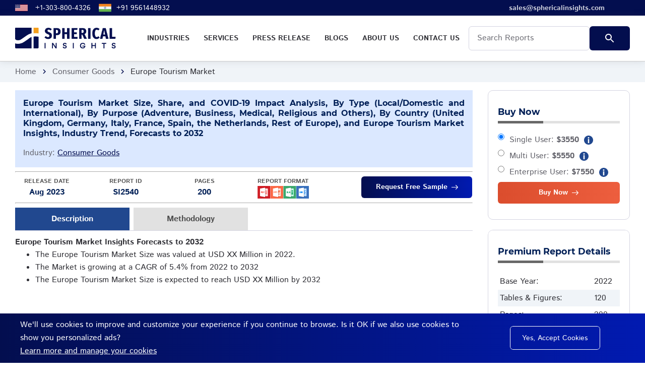

--- FILE ---
content_type: text/html; charset=UTF-8
request_url: https://www.sphericalinsights.com/reports/europe-tourism-market
body_size: 15579
content:
<!DOCTYPE html>
<html lang='en'>
<head>
    <!-- Google Tag Manager -->

<script>(function(w,d,s,l,i){w[l]=w[l]||[];w[l].push({'gtm.start':

new Date().getTime(),event:'gtm.js'});var f=d.getElementsByTagName(s)[0],

j=d.createElement(s),dl=l!='dataLayer'?'&l='+l:'';j.async=true;j.src=

'https://www.googletagmanager.com/gtm.js?id='+i+dl;f.parentNode.insertBefore(j,f);

})(window,document,'script','dataLayer','GTM-PND8WVGQ');</script>
<!-- End Google Tag Manager -->
<script>

    (function(h,o,t,j,a,r){

        h.hj=h.hj||function(){(h.hj.q=h.hj.q||[]).push(arguments)};

        h._hjSettings={hjid:4973894,hjsv:6};

        a=o.getElementsByTagName('head')[0];

        r=o.createElement('script');r.async=1;

        r.src=t+h._hjSettings.hjid+j+h._hjSettings.hjsv;

        a.appendChild(r);

    })(window,document,'https://static.hotjar.com/c/hotjar-','.js?sv=');

</script>
    <meta charset="utf-8">
    <title>Europe Tourism Market Size, Share, Report Forecast- 2032</title>
    <meta name="description" content="The Europe Tourism Market Size was valued at USD XX million in 2022. The Europe Tourism Market is projected to exceed USD XX Million by 2032, growing at a CAGR of 5.4% from 2022 to 2032.     ">
    <meta name="keywords" content="Europe Tourism Market Size, Forecast, Demand, Share, Analysis, Price, Research report, etc.">
    <meta http-equiv="X-UA-Compatible" content="IE=edge">
    <meta name="viewport" content="width=device-width, initial-scale=1, maximum-scale=2">
    <link rel="icon" href="https://www.sphericalinsights.com/assets/img/sphericalinsights-favicon.png" type="image/x-icon">
    <link rel="stylesheet" href="https://www.sphericalinsights.com/assets/css/libs.css">
    <link rel="stylesheet" href="https://www.sphericalinsights.com/assets/css/style.css">
    <link rel="preload"
        href="https://www.sphericalinsights.com/assets/fonts/istok-web-v15-latin/istok-web-v15-latin-regular.woff2" as="font"
        type="font/woff2" crossorigin>
    <link rel="preload" href="https://www.sphericalinsights.com/assets/fonts/istok-web-v15-latin/istok-web-v15-latin-700.woff2"
        as="font" type="font/woff2" crossorigin>
    <link rel="preload" href="https://www.sphericalinsights.com/assets/fonts/montserrat-v15-latin/montserrat-v15-latin-700.woff2"
        as="font" type="font/woff2" crossorigin>
    <link rel="preload" href="https://www.sphericalinsights.com/assets/fonts/montserrat-v15-latin/montserrat-v15-latin-600.woff2"
        as="font" type="font/woff2" crossorigin>
    <link rel="preload" href="https://www.sphericalinsights.com/assets/fonts/material-icons/material-icons.woff2" as="font"
        type="font/woff2" crossorigin>
    <link rel="preload" href="https://www.sphericalinsights.com/assets/fonts/material-icons/material-icons-outlined.woff2"
        as="font" type="font/woff2" crossorigin>

        <meta name="robots" content="index, follow">
    <link rel="canonical" href="https://www.sphericalinsights.com/reports/europe-tourism-market">
    <meta property="og:title" content="Europe Tourism Market Size, Share, Report Forecast- 2032" />
    <meta property="og:description" content="The Europe Tourism Market Size was valued at USD XX million in 2022. The Europe Tourism Market is projected to exceed USD XX Million by 2032, growing at a CAGR of 5.4% from 2022 to 2032.     " />
    <meta property="og:site_name" content="Spherical Insights" />
    <meta property="og:locale" content="en_us" />
    <meta property="og:type" content="article" />
    <meta property="og:url" content="https://www.sphericalinsights.com/reports/europe-tourism-market" />
    <meta property="og:image" content="https://www.sphericalinsights.com/assets/img/sphericalinsights-logo.png" />
    <meta name="twitter:card" content="summary" />
    <meta name="twitter:url" content="https://www.sphericalinsights.com/reports/europe-tourism-market" />
    <meta name="twitter:title" content="Europe Tourism Market Size, Share, Report Forecast- 2032" />
    <meta name="twitter:description" content="The Europe Tourism Market Size was valued at USD XX million in 2022. The Europe Tourism Market is projected to exceed USD XX Million by 2032, growing at a CAGR of 5.4% from 2022 to 2032.     " />
    <meta name="twitter:image" content="https://www.sphericalinsights.com/assets/img/sphericalinsights-logo.png" />
    <meta name="twitter:site" content="@" />
            <!-- Global site tag (gtag.js) - Google Analytics -->
    <script async src="https://www.googletagmanager.com/gtag/js?id=UA-237442195-1"></script>
    <script>
    window.dataLayer = window.dataLayer || [];

    function gtag() {
        dataLayer.push(arguments);
    }
    gtag('js', new Date());

    gtag('config', 'UA-237442195-1');
    </script>
        <style>
    .header-fixed {
        background-color: #fff
    }

    .main-mnu .submenu {
        padding: 10px 20px;
        position: absolute;
        left: 0;
        top: 150%;
        width: 800px;
        text-align: left;
        background-color: #f0f4f8;
        z-index: 9999;
        opacity: 0;
        visibility: hidden;
        -webkit-transition: .3s ease-in-out;
        -moz-transition: .3s ease-in-out;
        -ms-transition: .3s ease-in-out;
        -o-transition: .3s ease-in-out;
        transition: .3s ease-in-out
    }

    .main-mnu .submenu li:first-child {
        border-top: none
    }

    .main-mnu .submenu>li {
        border-top: 1px solid #333
    }

    .main-mnu .submenu li>a {
        display: block;
        color: #093587;
        box-shadow: var(--el-box-shadow) text-decoration: none;
        padding: 0 0 0 20px;
        line-height: 45px;
        -webkit-transition: .3s ease-in-out;
        -moz-transition: .3s ease-in-out;
        -ms-transition: .3s ease-in-out;
        -o-transition: .3s ease-in-out;
        transition: .3s ease-in-out
    }

    .main-mnu ul li:hover>.submenu {
        top: 100%;
        opacity: 1;
        visibility: visible
    }

    .tabs-nav a.active,
    .tabs-nav a:hover {
        background: #21488f;
        color: #fff
    }

    .tabs-nav a::after {
        background-color: #21488f
    }

    .main-mnu .submenu li a {
        text-transform: none
    }

    .main-mnu .submenu li {
        border-bottom: 1px solid #ababab
    }

    .header-fixed .main-mnu-list>li {
        line-height: 48px
    }

    .desc-body p {
        margin-bottom: 0
    }

    .desc-body a {
        word-wrap: break-word;
    }


    .tabs-nav a {
        background: #e1e1e1;
        padding: 10px;
        color: #4d4d4d;
        text-align: center;
        margin-right: .5rem;
        font-weight: 700;
        text-decoration: none;
    }

    .tabs-nav a:last-child {
        margin-right: 0;
    }

    .btn-buy {
        background: #ed5e3e;
        background: linear-gradient(to right, #db4d2d 0, #ed5e3e 100%)
    }

    .btn-cust {
        background: #255c28;
        background: linear-gradient(to right, #565658 0, #989399 100%)
    }

    .btn-buy:hover {
        background: #000
    }

    .news-post-title {
        text-align: justify;
        font-size: 1rem;
        color: #001f56
    }

    .news-post-header {
        padding: 1rem;
        background-color: #dbe8ff;
        margin: 0
    }

    .sidebar h3 {
        margin-bottom: 20px;
        padding-bottom: 7px;
        position: relative;
        border-bottom: 5px solid #e1e1e1;
        font-size: 1.1rem;
        color: #001f56
    }

    .sidebar h3:before {
        position: absolute;
        background: #686868;
        height: 5px;
        content: '';
        width: 90px;
        bottom: -5px;
        left: 0
    }

    .tabs-item {
        padding-top: 10px
    }

    .bread-crumbs {
        padding: .5rem 0
    }

    .main-inner {
        overflow: unset
    }

    .main-mnu-list>li a:hover {
        background: #f49f1c
    }

    @media only screen and (min-width:768px) {
        .tabs-nav a {
            width: 25%
        }
    }

    @media only screen and (max-width:767px) {
        .col-6 {
            flex: 0 0 100%;
            max-width: 100%;
        }

        .tabs-nav a {
            width: 100%;
            margin-right: 0
        }

        .col-1,
        .col-2,
        .col-3,
        .col-4,
        .col-5,
        .col-6,
        .col-7,
        .col-8,
        .col-9,
        .col-10,
        .col-11,
        .col-12,
        .col,
        .col-auto,
        .col-sm-1,
        .col-sm-2,
        .col-sm-3,
        .col-sm-4,
        .col-sm-5,
        .col-sm-6,
        .col-sm-7,
        .col-sm-8,
        .col-sm-9,
        .col-sm-10,
        .col-sm-11,
        .col-sm-12,
        .col-sm,
        .col-sm-auto,
        .col-md-1,
        .col-md-2,
        .col-md-3,
        .col-md-4,
        .col-md-5,
        .col-md-6,
        .col-md-7,
        .col-md-8,
        .col-md-9,
        .col-md-10,
        .col-md-11,
        .col-md-12,
        .col-md,
        .col-md-auto,
        .col-lg-1,
        .col-lg-2,
        .col-lg-3,
        .col-lg-4,
        .col-lg-5,
        .col-lg-6,
        .col-lg-7,
        .col-lg-8,
        .col-lg-9,
        .col-lg-10,
        .col-lg-11,
        .col-lg-12,
        .col-lg,
        .col-lg-auto,
        .col-xl-1,
        .col-xl-2,
        .col-xl-3,
        .col-xl-4,
        .col-xl-5,
        .col-xl-6,
        .col-xl-7,
        .col-xl-8,
        .col-xl-9,
        .col-xl-10,
        .col-xl-11,
        .col-xl-12,
        .col-xl,
        .col-xl-auto {
            padding: 0
        }

        nav.header-fixed .justify-content-between {
            justify-content: left !important
        }

        nav.header-fixed .logo {
            margin-left: 0px
        }

        .col-lgg-2 {
            max-width: 100% !important;
        }

        .cust-col2-rd .col-lg-2 {
            max-width: 50%;
        }

        .cust-col2-rd .btn {
            float: none !important;
            margin: 0 auto;
            margin-top: 20px;
            margin-bottom: 10px;
        }

        .cust-col2-rd {
            text-align: center
        }

        .desc-body img {
            width: 100% !important;
            height: auto !important
        }

        .desc-body .table-responsive-outer table {
            width: 100% !important
        }

        .pricing-item-badge {
            display: none
        }

        .left-price-head {
            margin-left: 0 !important
        }

        .intro-item::after {
            background-color: transparent;
        }
    }

    .lead-form .form-field.focus .form-field-label {
        opacity: 100;
        visibility: visible;
        transform: none;
    }

    .table-responsive table {
        width: 100%
    }
    </style>
</head>

<body>
    <!-- Google Tag Manager (noscript) -->

<noscript><iframe src="https://www.googletagmanager.com/ns.html?id=GTM-PND8WVGQ"

height="0" width="0" style="display:none;visibility:hidden"></iframe></noscript>

<!-- End Google Tag Manager (noscript) -->
    <main class="main">
        <div class="main-inner">
            <!-- Begin mobile main menu -->
            <nav class="mmm">
                <div class="mmm-content">
                    <ul class="mmm-list">
                        <li><a href="https://www.sphericalinsights.com/reports">Industries</a></li>
                        <li><a href="https://www.sphericalinsights.com/services">Services</a></li>
                        <li><a href="https://www.sphericalinsights.com/press">Press Release</a></li>
                        <li><a href="https://www.sphericalinsights.com/blogs">Blogs</a></li>
                        <li><a href="https://www.sphericalinsights.com/about-us">About us</a></li>
                        <li><a href="https://www.sphericalinsights.com/contact-us">Contact Us</a></li>
                    </ul>
                </div>
            </nav>
            <!-- End mobile main menu -->
            <!-- Begin header -->
            <header class="header">
                <nav class="header-top" style="background: linear-gradient(to right, #030e4f 0%, #030e4f 100%);
    padding: 3px 0;    font-size: 14px;">
                    <div class="container">
                        <div class="row align-items-center justify-content-between">
                            <div class="col-auto">
                                <!-- Begin header top info -->
                                <ul class="header-top-info">
                                    <li>
                                        <a target="_blank" href="tel:+13038004326" class="formingHrefTel">
                                            <svg xmlns="http://www.w3.org/2000/svg"
                                                xmlns:xlink="http://www.w3.org/1999/xlink" width="25" height="17"
                                                viewBox="0 0 7410 3900" style="margin-right:15px">
                                                <rect width="7410" height="3900" fill="#b22234" />
                                                <path d="M0,450H7410m0,600H0m0,600H7410m0,600H0m0,600H7410m0,600H0"
                                                    stroke="#fff" stroke-width="300" />
                                                <rect width="2964" height="2100" fill="#3c3b6e" />
                                                <g fill="#fff">
                                                    <g id="s18">
                                                        <g id="s9">
                                                            <g id="s5">
                                                                <g id="s4">
                                                                    <path id="s"
                                                                        d="M247,90 317.534230,307.082039 132.873218,172.917961H361.126782L176.465770,307.082039z" />
                                                                    <use xlink:href="#s" y="420" />
                                                                    <use xlink:href="#s" y="840" />
                                                                    <use xlink:href="#s" y="1260" />
                                                                </g>
                                                                <use xlink:href="#s" y="1680" />
                                                            </g>
                                                            <use xlink:href="#s4" x="247" y="210" />
                                                        </g>
                                                        <use xlink:href="#s9" x="494" />
                                                    </g>
                                                    <use xlink:href="#s18" x="988" />
                                                    <use xlink:href="#s9" x="1976" />
                                                    <use xlink:href="#s5" x="2470" />
                                                </g>
                                            </svg>
                                            <a target="_blank" href="tel:+13038004326"
                                                class="formingHrefTel">+1-303-800-4326</a>
                                        </a>
                                    </li>
                                    <!--<li>
                            <a target="_blank" href="tel:18887771234" class="formingHrefTel">
								<svg xmlns="http://www.w3.org/2000/svg" id="flag-icons-ae" viewBox="0 0 640 480" width="25" height="17">
									<path fill="#00732f" d="M0 0h640v160H0z"/>
									<path fill="#fff" d="M0 160h640v160H0z"/>
									<path d="M0 320h640v160H0z"/>
									<path fill="red" d="M0 0h220v480H0z"/>
								</svg>
                                <a target="_blank" href="tel:+19379470908" class="formingHrefTel">+1-937-947-0908</a>
                            </a>
                        </li>-->
                                    <li>
                                        <a target="_blank" href="tel:+919561448932" class="formingHrefTel">

                                            <svg xmlns="http://www.w3.org/2000/svg" data-name="Layer 1"
                                                viewBox="0 0 130 130" width="25" height="25"
                                                style="margin-right: 10px;">
                                                <rect width="128" height="35.15" x="1" y="47.42" fill="#f0f5f9" />
                                                <rect width="128" height="27.09" x="1" y="24.36" fill="#f28623" />
                                                <rect width="128" height="27.09" x="1" y="78.55" fill="#65b54e" />
                                                <circle cx="65" cy="65" r="10.38" fill="#00247d"
                                                    transform="rotate(-13.28 65 65.03)" />
                                                <path fill="#f0f5f9"
                                                    d="M69.11,73.37l.35-.85a.85.85,0,0,1,.78-.52h.92a.84.84,0,0,0,.84-.84v-.92a.85.85,0,0,1,.52-.78l.85-.35a.85.85,0,0,0,.46-1.1l-.36-.85a.84.84,0,0,1,.19-.91l.65-.65a.84.84,0,0,0,0-1.19l-.65-.65a.85.85,0,0,1-.18-.92l.35-.85a.84.84,0,0,0-.46-1.1l-.85-.35a.85.85,0,0,1-.52-.78v-.92a.84.84,0,0,0-.84-.84h-.92a.85.85,0,0,1-.78-.52l-.35-.85a.85.85,0,0,0-1.1-.46l-.85.36a.84.84,0,0,1-.91-.19l-.65-.65a.84.84,0,0,0-1.19,0l-.65.65a.85.85,0,0,1-.92.18L62,56.17a.84.84,0,0,0-1.1.46l-.35.85a.85.85,0,0,1-.78.52h-.92a.84.84,0,0,0-.84.84v.92a.85.85,0,0,1-.52.78l-.85.35a.85.85,0,0,0-.46,1.1l.36.85a.84.84,0,0,1-.19.91l-.65.65a.84.84,0,0,0,0,1.19l.65.65a.85.85,0,0,1,.18.92l-.35.85a.84.84,0,0,0,.46,1.1l.85.35a.85.85,0,0,1,.52.78v.92a.84.84,0,0,0,.84.84h.92a.85.85,0,0,1,.78.52l.35.85a.85.85,0,0,0,1.1.46l.85-.36a.84.84,0,0,1,.91.19l.65.65a.84.84,0,0,0,1.19,0l.65-.65a.85.85,0,0,1,.92-.18l.85.35A.84.84,0,0,0,69.11,73.37Z" />
                                                <path fill="#00247d"
                                                    d="M65.06 56.76L65 56.39l-.06.37a25.29 25.29 0 0 0 0 7.67l.06.37.06-.37A25.29 25.29 0 0 0 65.06 56.76zM65.06 65.57L65 65.2l-.06.37a25.29 25.29 0 0 0 0 7.67l.06.37.06-.37A25.29 25.29 0 0 0 65.06 65.57zM73.24 65.06l.37-.06-.37-.06a25.29 25.29 0 0 0-7.67 0L65.2 65l.37.06A25.29 25.29 0 0 0 73.24 65.06zM64.43 65.06L64.8 65l-.37-.06a25.29 25.29 0 0 0-7.67 0l-.37.06.37.06A25.29 25.29 0 0 0 64.43 65.06zM70.87 59.21l.22-.3-.3.22a24.54 24.54 0 0 0-5.43 5.43l-.22.3.3-.22A24.54 24.54 0 0 0 70.87 59.21zM64.64 65.44l.22-.3-.3.22a24.54 24.54 0 0 0-5.43 5.43l-.22.3.3-.22A24.54 24.54 0 0 0 64.64 65.44zM70.79 70.87l.3.22-.22-.3a24.54 24.54 0 0 0-5.43-5.43l-.3-.22.22.3A24.54 24.54 0 0 0 70.79 70.87zM64.56 64.64l.3.22-.22-.3a24.54 24.54 0 0 0-5.43-5.43l-.3-.22.22.3A24.54 24.54 0 0 0 64.56 64.64zM61.9 57.36L61.7 57l.09.37a25 25 0 0 0 2.94 7.09l.19.32-.08-.37A25 25 0 0 0 61.9 57.36zM65.27 65.5l-.19-.32.08.37a25 25 0 0 0 2.94 7.09l.2.32-.09-.37A25 25 0 0 0 65.27 65.5zM72.64 61.9l.32-.2-.37.09a25 25 0 0 0-7.09 2.94l-.32.19.37-.08A25 25 0 0 0 72.64 61.9zM64.5 65.27l.32-.19-.37.08a25 25 0 0 0-7.09 2.94l-.32.2.37-.09A25 25 0 0 0 64.5 65.27zM68.21 57.41L68.3 57l-.2.32a25 25 0 0 0-2.94 7.09l-.08.37.19-.32A25 25 0 0 0 68.21 57.41zM64.84 65.55l.08-.37-.19.32a25 25 0 0 0-2.94 7.09L61.7 73l.2-.32A25 25 0 0 0 64.84 65.55zM72.59 68.21l.37.09-.32-.2a25 25 0 0 0-7.09-2.94l-.37-.08.32.19A25 25 0 0 0 72.59 68.21zM64.45 64.84l.37.08-.32-.19a25 25 0 0 0-7.09-2.94L57 61.7l.32.2A25 25 0 0 0 64.45 64.84z" />
                                                <circle cx="65" cy="65" r="2.06" fill="#00247d" />
                                            </svg>
                                            <a target="_blank" href="tel:+919561448932" class="formingHrefTel">+91
                                                9561448932</a>
                                        </a>
                                    </li>
                                </ul><!-- Ennd header top info -->
                            </div>
                            <div class="col-auto">
                                <div class="header-top-links" style="margin-right: 50px;font-weight: bold;">
                                    <!-- Begin social links -->
                                    <ul class="">
                                        <li>
                                            <a target="_blank" href="mailto:sales@sphericalinsights.com">
                                                <span>sales@sphericalinsights.com</span>
                                            </a>
                                        </li>
                                    </ul><!-- End social links -->
                                </div>
                            </div>
                        </div>
                    </div>
                </nav>
                <!-- Begin header fixed -->
                <nav class="header-fixed" style="padding:0.3rem 0;border-bottom:1px solid #ccc;">
                    <div class="container">
                        <div class="row flex-nowrap align-items-center justify-content-between">
                            <div class="col-auto d-block d-lg-none header-fixed-col">
                                <div class="main-mnu-btn">
                                    <span class="bar bar-1"></span>
                                    <span class="bar bar-2"></span>
                                    <span class="bar bar-3"></span>
                                    <span class="bar bar-4"></span>
                                </div>
                            </div>
                            <div class="col-auto header-fixed-col">
                                <!-- Begin logo -->
                                <a href="https://www.sphericalinsights.com/" class="logo" title="Spherical Insights">
                                    <img src="https://www.sphericalinsights.com/assets/img/sphericalinsights-logo.png"
                                        style="width:200px" alt="Spherical Insights - Logo">
                                </a><!-- End logo -->
                            </div>
                            <div class="col-auto header-fixed-col d-none d-lg-block col-static">
                                <!-- Begin main menu -->
                                <nav class="main-mnu">
                                    <ul class="main-mnu-list">
                                        <li><a target="_blank" href="https://www.sphericalinsights.com/reports"
                                                data-title="Industries"><span>Industries</span></a>
                                            <div class="submenu">
                                                <div class="row">
                                                    <div class="col-lg-4">
                                                        <ul>
                                                            <li><a target="_blank"
                                                                    href="https://www.sphericalinsights.com/reports/category/advanced-materials"
                                                                    class="hover-link"
                                                                    data-title="Advanced Materials"><span>Advanced
                                                                        Materials</span></a></li>
                                                            <li><a target="_blank"
                                                                    href="https://www.sphericalinsights.com/reports/category/aerospace-defense"
                                                                    class="hover-link"
                                                                    data-title="Aerospace &amp; Defense"><span>Aerospace
                                                                        &amp; Defense</span></a></li>
                                                            <li><a target="_blank"
                                                                    href="https://www.sphericalinsights.com/reports/category/agriculture"
                                                                    class="hover-link"
                                                                    data-title="Agriculture"><span>Agriculture</span></a>
                                                            </li>
                                                            <li><a target="_blank"
                                                                    href="https://www.sphericalinsights.com/reports/category/automotive-transportation"
                                                                    class="hover-link"
                                                                    data-title="Automotive &amp; Transportation"><span>Automotive
                                                                        &amp; Transportation</span></a></li>
                                                            <li><a target="_blank"
                                                                    href="https://www.sphericalinsights.com/reports/category/banking-financial"
                                                                    class="hover-link"
                                                                    data-title="Banking &amp; Financial"><span>Banking
                                                                        &amp; Financial</span></a></li>
                                                            <li><a target="_blank"
                                                                    href="https://www.sphericalinsights.com/reports/category/chemicals-materials"
                                                                    class="hover-link"
                                                                    data-title="Chemicals &amp; Materials"><span>Chemicals
                                                                        &amp; Materials</span></a></li>
                                                        </ul>
                                                    </div>
                                                    <div class="col-lg-4">
                                                        <ul>
                                                            <li><a target="_blank"
                                                                    href="https://www.sphericalinsights.com/reports/category/construction-manufacturing"
                                                                    class="hover-link"
                                                                    data-title="Construction & Manufacturing"><span>Construction
                                                                        & Manufacturing</span></a></li>
                                                            <li><a target="_blank"
                                                                    href="https://www.sphericalinsights.com/reports/category/consumer-goods"
                                                                    class="hover-link"
                                                                    data-title="Consumer Goods"><span>Consumer
                                                                        Goods</span></a></li>
                                                            <li><a target="_blank"
                                                                    href="https://www.sphericalinsights.com/reports/category/electronics-ict-media"
                                                                    class="hover-link"
                                                                    data-title="Electronics, ICT & Media"><span>Electronics,
                                                                        ICT & Media</span></a></li>
                                                            <li><a target="_blank"
                                                                    href="https://www.sphericalinsights.com/reports/category/energy-power"
                                                                    class="hover-link"
                                                                    data-title="Energy & Power"><span>Energy &
                                                                        Power</span></a></li>
                                                            <li><a target="_blank"
                                                                    href="https://www.sphericalinsights.com/reports/category/food-beverages"
                                                                    class="hover-link"
                                                                    data-title="Food & Beverages"><span>Food &
                                                                        Beverages</span></a></li>
                                                        </ul>
                                                    </div>
                                                    <div class="col-lg-4">
                                                        <ul>
                                                            <li><a target="_blank"
                                                                    href="https://www.sphericalinsights.com/reports/category/healthcare"
                                                                    class="hover-link"
                                                                    data-title="Healthcare"><span>Healthcare</span></a>
                                                            </li>
                                                            <li><a target="_blank"
                                                                    href="https://www.sphericalinsights.com/reports/category/information-technology"
                                                                    class="hover-link"
                                                                    data-title="Information & Technology"><span>Information
                                                                        & Technology</span></a></li>
                                                            <li><a target="_blank"
                                                                    href="https://www.sphericalinsights.com/reports/category/machinery-equipment"
                                                                    class="hover-link"
                                                                    data-title="Machinery & Equipment"><span>Machinery &
                                                                        Equipment</span></a></li>
                                                            <li><a target="_blank"
                                                                    href="https://www.sphericalinsights.com/reports/category/semiconductors-electronics"
                                                                    class="hover-link"
                                                                    data-title="Semiconductors & Electronics"><span>Semiconductors
                                                                        & Electronics</span></a></li>
                                                            <li><a target="_blank"
                                                                    href="https://www.sphericalinsights.com/reports/category/specialty-fine-chemicals"
                                                                    class="hover-link"
                                                                    data-title="Specialty & Fine Chemicals"><span>Specialty
                                                                        & Fine Chemicals</span></a></li>
                                                        </ul>
                                                    </div>
                                                </div>
                                            </div>
                                        </li>
                                        <li><a target="_blank" href="https://www.sphericalinsights.com/services"
                                                data-title="Services"><span>Services</span></a></li>
                                        <li><a target="_blank" href="https://www.sphericalinsights.com/press"
                                                data-title="Press Release"><span>Press Release</span></a></li>
                                        <li><a target="_blank" href="https://www.sphericalinsights.com/blogs"
                                                data-title="Blogs"><span>Blogs</span></a></li>
                                        <li><a target="_blank" href="https://www.sphericalinsights.com/about-us"
                                                data-title="About us"><span>About us</span></a></li>
                                        <li><a target="_blank" href="https://www.sphericalinsights.com/contact-us"
                                                data-title="Contact Us"><span>Contact Us</span></a></li>
                                        <li style="line-height: 24px;">
                                            <form action="https://www.sphericalinsights.com/search" method="get" style="display:flex">
                                                <div class="form-field" style="margin-bottom:0">
                                                    <input type="text" class="form-field-input" name="searchfor"
                                                        autocomplete="off" required placeholder="Search Reports"
                                                        style="color:#000;">
                                                </div>
                                                <div class="form-btn">
                                                    <button type="submit" class="btn ripple"
                                                        style="background:linear-gradient(to right, #030e4e 0%, #030e4e 100%);"><span><svg
                                                                class="search-svg" xmlns="http://www.w3.org/2000/svg"
                                                                height="24px" viewBox="0 0 24 24" width="24px"
                                                                fill="#fff">
                                                                <path d="M0 0h24v24H0z" fill="none"></path>
                                                                <path
                                                                    d="M15.5 14h-.79l-.28-.27C15.41 12.59 16 11.11 16 9.5 16 5.91 13.09 3 9.5 3S3 5.91 3 9.5 5.91 16 9.5 16c1.61 0 3.09-.59 4.23-1.57l.27.28v.79l5 4.99L20.49 19l-4.99-5zm-6 0C7.01 14 5 11.99 5 9.5S7.01 5 9.5 5 14 7.01 14 9.5 11.99 14 9.5 14z">
                                                                </path>
                                                            </svg></span><span class="el-ripple-circle"></span></button>
                                                </div>
                                            </form>
                                        </li>
                                    </ul>
                                </nav><!-- End main menu -->
                            </div>
                        </div>
                    </div>
                </nav><!-- End header fixed -->
            </header><!-- End header -->
            <!-- <div>
	<img style="width: 100%;" src="https://www.sphericalinsights.com/assets/img/banner/christmas-offer-banner-011.jpg" />
</div> -->


<!-- Begin bread crumbs -->
<nav class="bread-crumbs">
	<div class="container">
		<div class="row">
			<div class="col-12">
				<ul class="bread-crumbs-list">
					<li><a href="https://www.sphericalinsights.com/">Home</a><i class="material-icons md-18">chevron_right</i></li>
					<li><a href="https://www.sphericalinsights.com/reports/category/consumer-goods">Consumer Goods</a><i class="material-icons md-18">chevron_right</i></li>
					<li>Europe Tourism Market</li>
				</ul>
			</div>
		</div>
	</div>
</nav><!-- End bread crumbs -->
<div class="section" style="padding: 1rem 0;">
	<div class="container">
		<div class="row">
			<div class="col-lg-9 col-md-4 col-sm-4 col-6 item">
				<div class="news-post">
													<header class="news-post-header" style="padding:1rem;background-color:#dbe8ff;margin: 0;">
									<h1 class="news-post-title">Europe Tourism Market Size, Share, and COVID-19 Impact Analysis, By Type (Local/Domestic and International), By Purpose (Adventure, Business, Medical, Religious and Others), By Country (United Kingdom, Germany, Italy, France, Spain, the Netherlands, Rest of Europe), and Europe Tourism Market Insights, Industry Trend, Forecasts to 2032</h1>
                                    <span style="color:var(--text-secondary);">Industry: <a href="https://www.sphericalinsights.com/reports/category/consumer-goods">Consumer Goods</a></span>
								</header>
                                <hr style="border-color:#fff;">
									<div class="row cust-col2-rd">
										<div class="col-lg-2 col-md-4 col-sm-4 col-6" style="text-align: center;">
											<span style="font-weight:bold;color:#565656;display:block;    font-size: 12px;">RELEASE DATE</span>
											<span style="font-weight: 600;color:#001f56">
												Aug 2023											</span>
										</div>
										<div class="col-lg-2 col-md-4 col-sm-4 col-6" style="text-align: center;">
											<span style="font-weight:bold;color:#565656;display:block;    font-size: 12px;">REPORT ID</span>
											<span style="font-weight: 600;color:#001f56">SI2540</span>
										</div>
                                        <div class="col-lg-2 col-md-4 col-sm-4 col-6" style="text-align: center;">
											<span style="font-weight:bold;color:#565656;display:block;    font-size: 12px;">PAGES</span>
											<span style="font-weight: 600;color:#001f56">200</span>
										</div>
                                        <div class="col-lg-2 col-md-4 col-sm-4 col-6" style="text-align: center;">
											<span style="font-weight:bold;color:#565656;display:block;    font-size: 12px;">REPORT FORMAT</span>
											<!--<span style="font-weight: 600;color:#001f56">PDF</span>-->
											<img src="https://www.sphericalinsights.com/assets/img/format-icon.png" alt="PathSoft" width="" height="25">
										</div>
                                        <div class="col-lg-4 col-md-4 col-sm-4 col-6" style="text-align: center;">
											<a href="https://www.sphericalinsights.com/request-sample/2540" class="btn btn-with-icon btn-small ripple" style="width:220px;float:right">
                                                <span><b>Request Free Sample</b></span>
                                                <svg class="btn-icon-right" viewBox="0 0 13 9" width="13" height="9"><use xlink:href="https://www.sphericalinsights.com/assets/img/sprite.svg#arrow-right"></use></svg>
                                            <span class="el-ripple-circle" style="left: 3px; top: 49.6406px;"></span><span class="el-ripple-circle"></span></a>
										</div>
									</div>
                                <hr style="border-color:#fff;">					<div class="tabs">
						<div class="tabs-nav">
							<a class="active" href="#">Description</a>
														<a href="https://www.sphericalinsights.com/methodology/europe-tourism-market">Methodology</a>
						</div>
						<div class="tabs-container desc-body">
							<div class="tabs-item active tabs-item-rd">
								<style>
									.desc-body p {
										margin-bottom: 2rem;
										text-align: justify
									}

									.desc-body img {
										height: 300px;
										width: auto;
										display: inline-block;
									}

									.mar-bot-0 {
										margin-bottom: 0 !important
									}

									.desc-body .table-responsive-outer table {
										display: inline-block;
										margin-top: 10px;
										text-align: left;
										width: 80%;
										border: 1px solid #d7d4d4;
									}

									.desc-body .table-responsive-outer table thead {
										background: #f49f1c;
									}

									.desc-body p {
										margin-bottom: 0
									}
								</style>

								<p><strong>Europe Tourism Market Insights Forecasts to 2032</strong></p>

<ul>
	<li>The Europe Tourism Market Size was valued at USD XX Million in 2022.</li>
	<li>The Market is growing at a CAGR of 5.4% from 2022 to 2032</li>
	<li>The Europe Tourism Market Size is expected to reach USD XX Million by 2032</li>
</ul>

<p style="margin-left:36.0pt">&nbsp;</p>

<p style="margin-left:36pt; text-align:center"><img alt="" src="https://www.sphericalinsights.com/images/rd/europe-tourism-market.png" /></p><a class="bff d-md-block" href="https://www.sphericalinsights.com/request-sample/2540" style="background:#21488f;margin-bottom: 2rem;"><div class="container"><div class="row"><div class="col"><div class="bff-container"><p style="margin-bottom: 0;">Get more details on this report - </p><div class="btn btn-border btn-small"><span><b>Request Free Sample</b> PDF</span><svg class="btn-icon-right" viewBox="0 0 13 9" width="13" height="9"><use xlink:href="https://www.sphericalinsights.com/assets/img/sprite.svg#arrow-right"></use></svg><span class="el-ripple-circle" style="left: 125.25px; top: 44.0625px;"></span><span class="el-ripple-circle"></span></div></div></div></div></div></a>

<p style="margin-left:36.0pt">&nbsp;</p>

<p>The Europe Tourism Market Size was valued at USD XX million in 2022. The Europe Tourism Market is projected to exceed USD XX Million by 2032, growing at a CAGR of 5.4% from 2022 to 2032. &nbsp;&nbsp;&nbsp;&nbsp;</p>

<p>&nbsp;</p>

<p><strong>Market Overview</strong></p>

<p>The European tourism market is a thriving and diverse industry that encompasses a wide range of cultures, landscapes, and historical treasures. Europe, as one of the world&#39;s leading tourist destinations, offers a distinct blend of modernity and tradition, attracting visitors from all over the world. From iconic landmarks like the Eiffel Tower and the Colosseum to picturesque countryside retreats and charming coastal villages, this market offers a diverse range of experiences. The Europe tourism market encompasses all of the activities and industries that cater to visitors looking for leisure, exploration, and cultural enrichment on the European continent. This includes a wide range of services such as lodging, transportation, attractions, entertainment, and hospitality. The market&#39;s allure stems from its rich history, architectural marvels, diverse culinary scenes, and artistic heritage, which foster a wide range of travel motivations.</p>

<p>&nbsp;</p>

<p><strong>Report Coverage</strong></p>

<p>This research report categorizes the market for Europe tourism market based on various segments and regions and forecasts revenue growth and analyzes trends in each submarket. The report analyses the key growth drivers, opportunities, and challenges influencing the Europe tourism market. Recent market developments and competitive strategies such as expansion, product launch, and development, partnership, merger, and acquisition have been included to draw the competitive landscape in the market. The report strategically identifies and profiles the key market players and analyses their core competencies in each sub-segment of the Europe tourism market.</p>

<p>&nbsp;</p>

<div class="table-responsive-outer"><h2 style="font-size: 1rem;margin-bottom: 0;text-align:center">Europe Tourism Market Report Coverage</h2><div class="table-responsive"><div class="table-responsive-outer"><div class="table-responsive" style="text-align:center"><table><thead><tr><th>Report Coverage</th><th>Details</th></tr></thead><tbody><tr><td>Base Year:</td><td>2022</td></tr><tr><td>Market Size in 2022:</td><td>USD XX Million </td></tr><tr><td>Forecast Period:</td><td>2022-2032</td></tr><tr><td>Forecast Period CAGR 2022-2032 :</td><td>5.4% </td></tr><tr><td>2032 Value Projection:</td><td>USD XX Million </td></tr><tr><td>Historical Data for:</td><td>2019-2021</td></tr><tr><td>No. of Pages:</td><td>200</td></tr><tr><td>Tables, Charts & Figures:</td><td>120</td></tr><tr><td>Segments covered:</td><td>COVID-19 Impact Analysis, By Type, By Purpose, By Country, </td></tr><tr><td>Companies covered::</td><td> Intrepid Travel, Abercrombie & Kent, Topdeck, Globus Journey, Trafalgar, Topdeck, Insight Vacation, Penguin Travel, G Adventures, Others, and Key venders</td></tr><tr><td>Pitfalls & Challenges:</td><td>COVID-19 Empact,Challenges, Future, Growth, & Analysis</td></tr></tbody></table></div></div></div><a class="bff d-none d-md-block" href="https://www.sphericalinsights.com/request-sample/2540" style="background:#21488f;margin-bottom:0.5rem;"><div class="container"><div class="row"><div class="col"><div class="bff-container"><p style="margin-bottom: 0;">Get more details on this report - </p><div class="btn btn-border btn-small"><span><b>Request Free Sample</b> PDF</span><svg class="btn-icon-right" viewBox="0 0 13 9" width="13" height="9"><use xlink:href="https://www.sphericalinsights.com/assets/img/sprite.svg#arrow-right"></use></svg><span class="el-ripple-circle" style="left: 125.25px; top: 44.0625px;"></span><span class="el-ripple-circle"></span></div></div></div></div></div></a>&nbsp;</div>

<p><strong>Driving Factors</strong></p>

<p>Europe has a rich cultural heritage, historical landmarks, and artistic treasures that draw visitors looking to immerse themselves in its rich tapestry. The centuries-old cities, castles, museums, and monuments of Europe provide an immersive journey through time and culture. Europe has well-developed transportation networks, which include high-speed trains, efficient airports, and extensive road networks. This connectivity makes it possible to travel easily within and between countries, increasing accessibility and encouraging exploration. Europe&#39;s iconic landmarks and architectural marvels, such as the Eiffel Tower, the Parthenon, and the Vatican, continue to be major draws for tourists eager to see these structures in person and learn about their historical significance.</p>

<p>&nbsp;</p>

<p><strong>Restraining Factors</strong></p>

<p>While many parts of Europe have excellent transportation and lodging infrastructure, some regions, particularly rural areas, may lack adequate facilities to accommodate a large number of tourists. Inadequate infrastructure can stymie tourism expansion to lesser-known destinations.</p>

<p>&nbsp;</p>

<p><strong>Market Segment&nbsp;</strong></p>

<p><strong>The Europe Tourism Market share is segmented into type and purpose.</strong></p>

<ul>
	<li><strong>The international segment is expected to hold the largest share of the Europe tourism market during the forecast period.</strong></li>
</ul>

<p>The Europe tourism market is divided by type into local/domestic and international. Among these, the international segment is expected to hold the largest share of the Europe tourism market during the forecast period. This is because Europe has a global appeal as a multifaceted tourist destination that draws visitors from all over the world. The historical significance, cultural diversity, natural landscapes, and modern amenities of the continent make it a top choice for international travelers seeking memorable experiences. While the domestic/local segment is significant, the sheer volume of international tourists, combined with their higher spending habits, gives the international segment a larger share of the Europe tourism market. &nbsp;&nbsp;&nbsp;&nbsp;&nbsp;&nbsp;&nbsp;&nbsp;</p>

<p>&nbsp;</p>

<ul>
	<li><strong>The </strong><strong>adventure segment is expected to grow at the fastest pace in the Europe tourism market over the forecast period.&nbsp;&nbsp;&nbsp; </strong></li>
</ul>

<p>Based on the purpose, the Europe tourism market is classified into adventure, business, medical, religious and others. Among these, the adventure segment is expected to grow at the fastest pace in the Europe tourism market over the forecast period. Europe&#39;s adventure tourism industry caters to travelers looking for thrilling and active experiences. Hiking, skiing, rock climbing, water sports, cycling, and other activities fall into this category. From the Swiss Alps to the Mediterranean coast, Europe&#39;s diverse landscapes provide a playground for adventurers. Nature lovers, adrenaline junkies, and those looking to push themselves physically and mentally flock to this segment.&nbsp; &nbsp;&nbsp;</p>

<p>&nbsp;</p>

<p><strong>Competitive Analysis:</strong></p>

<p>The report offers the appropriate analysis of the key organizations/companies involved within the Europe tourism market along with a comparative evaluation primarily based on their product offering, business overviews, geographic presence, enterprise strategies, segment market share, and SWOT analysis. The report also provides an elaborative analysis focusing on the current news and developments of the companies, which includes product development, innovations, joint ventures, partnerships, mergers &amp; acquisitions, strategic alliances, and others. This allows for the evaluation of the overall competition within the market.&nbsp;</p>

<p>&nbsp;</p>

<p><strong>List of Key Companies</strong></p>

<ul>
	<li>Intrepid Travel</li>
	<li>Abercrombie &amp; Kent</li>
	<li>Topdeck</li>
	<li>Globus Journey</li>
	<li>Trafalgar</li>
	<li>Topdeck</li>
	<li>Insight Vacation</li>
	<li>Penguin Travel</li>
	<li>G Adventures</li>
	<li>Others</li>
</ul>

<p>&nbsp;</p>

<p><strong>Key Target Audience</strong></p>

<ul style="list-style-type:circle">
	<li>Market Players</li>
	<li>Investors</li>
	<li>End-users</li>
	<li>Government Authorities&nbsp;</li>
	<li>Consulting and Research Firm</li>
	<li>Venture capitalists</li>
	<li>Value-Added Resellers (VARs)</li>
</ul>

<p>&nbsp;</p>

<p><strong>Market Segment</strong></p>

<p>This study forecasts revenue at, regional, and country levels from 2019 to 2032. Spherical Insights has segmented the Europe Tourism Market based on the below-mentioned segments:</p>

<p>&nbsp;</p>

<p><strong>Europe Tourism Market, By Type</strong></p>

<ul>
	<li>Local/Domestic</li>
	<li>International</li>
</ul>

<p>&nbsp;</p>

<p><strong>Europe Tourism Market, By Purpose</strong></p>

<ul>
	<li>Adventure</li>
	<li>Business</li>
	<li>Medical</li>
	<li>Religious</li>
	<li>Others</li>
</ul>

<p>&nbsp;</p>

<p><strong>Europe Tourism Market, By Country</strong></p>

<ul>
	<li>United Kingdom</li>
	<li>Germany</li>
	<li>Italy</li>
	<li>France</li>
	<li>Spain</li>
	<li>Netherlands</li>
	<li>Rest of Europe</li>
</ul>
							</div>
						</div>
					</div>
				</div>
							</div>

			<div class="col-lg-3 col-md-4 col-sm-4 col-6 sidebar">
    <div class="reviews-item item-style" style="height:auto;margin-bottom:20px;overflow: visible;">
        <h3>Buy Now</h3>
        <form action="https://www.sphericalinsights.com/checkout/2540" method="post">
            <ul class="contact-list">
                <style>
                    .tooltip {
                        position: relative;
                        display: inline-block;
                    }

                    .tooltip .tooltiptext {
                        visibility: hidden;
                        width: 200px;
                        background-color: black;
                        color: #fff;
                        text-align: center;
                        border-radius: 6px;
                        padding: 5px 0;
                        position: absolute;
                        z-index: 1;
                        top: -100%;
                        right: 110%;
                        font-size: 13px;
                        z-index: 10;
                    }

                    .tooltip .tooltiptext::after {
                        content: "";
                        position: absolute;
                        top: 50%;
                        left: 100%;
                        margin-top: -5px;
                        border-width: 5px;
                        border-style: solid;
                        border-color: transparent transparent transparent black;
                    }

                    .tooltip:hover .tooltiptext {
                        visibility: visible;
                    }
                </style>
                <li style="margin-bottom:7px;">
                    <input type="radio" name="paylicense" id="paylicense" value="00" checked="" style="margin-right: 10px;">
                    <label style="margin-bottom: 0;">Single User: <b>$3550</b></label>
                    <span class="tooltip"><svg version="1.1" id="Capa_1" xmlns="http://www.w3.org/2000/svg" xmlns:xlink="http://www.w3.org/1999/xlink" x="0px" y="0px" width="18" height="18" viewBox="0 0 416.979 416.979" style="enable-background:new 0 0 416.979 416.979;margin-left: 10px;fill:#21488f" xml:space="preserve">
                            <g>
                                <path d="M356.004,61.156c-81.37-81.47-213.377-81.551-294.848-0.182c-81.47,81.371-81.552,213.379-0.181,294.85 c81.369,81.47,213.378,81.551,294.849,0.181C437.293,274.636,437.375,142.626,356.004,61.156z M237.6,340.786 c0,3.217-2.607,5.822-5.822,5.822h-46.576c-3.215,0-5.822-2.605-5.822-5.822V167.885c0-3.217,2.607-5.822,5.822-5.822h46.576 c3.215,0,5.822,2.604,5.822,5.822V340.786z M208.49,137.901c-18.618,0-33.766-15.146-33.766-33.765 c0-18.617,15.147-33.766,33.766-33.766c18.619,0,33.766,15.148,33.766,33.766C242.256,122.755,227.107,137.901,208.49,137.901z"></path>
                            </g>
                        </svg> <span class="tooltiptext">Access to only 1 person; cannot be shared; cannot be printed</span></span>
                </li>
                <li style="margin-bottom:7px;">
                    <input type="radio" name="paylicense" id="paylicense" value="01" style="margin-right: 10px;">
                    <label style="margin-bottom: 0;">
                    Multi User: <b>$5550</b> </label> <span class="tooltip"><svg version="1.1" id="Capa_1" xmlns="http://www.w3.org/2000/svg" xmlns:xlink="http://www.w3.org/1999/xlink" x="0px" y="0px" width="18" height="18" viewBox="0 0 416.979 416.979" style="enable-background:new 0 0 416.979 416.979;margin-left: 10px;fill:#21488f" xml:space="preserve">
                            <g>
                                <path d="M356.004,61.156c-81.37-81.47-213.377-81.551-294.848-0.182c-81.47,81.371-81.552,213.379-0.181,294.85 c81.369,81.47,213.378,81.551,294.849,0.181C437.293,274.636,437.375,142.626,356.004,61.156z M237.6,340.786 c0,3.217-2.607,5.822-5.822,5.822h-46.576c-3.215,0-5.822-2.605-5.822-5.822V167.885c0-3.217,2.607-5.822,5.822-5.822h46.576 c3.215,0,5.822,2.604,5.822,5.822V340.786z M208.49,137.901c-18.618,0-33.766-15.146-33.766-33.765 c0-18.617,15.147-33.766,33.766-33.766c18.619,0,33.766,15.148,33.766,33.766C242.256,122.755,227.107,137.901,208.49,137.901z"></path>
                            </g>
                        </svg> <span class="tooltiptext">Access for 2 to 5 users only within same department of one company</span></span>

                </li>
                <li style="margin-bottom:7px;"><input type="radio" name="paylicense" id="paylicense" value="02" style="margin-right: 10px;">
                    <label style="margin-bottom: 0;">
                    Enterprise User: <b>$7550</b> </label>
                    <span class="tooltip"><svg version="1.1" id="Capa_1" xmlns="http://www.w3.org/2000/svg" xmlns:xlink="http://www.w3.org/1999/xlink" x="0px" y="0px" width="18" height="18" viewBox="0 0 416.979 416.979" style="enable-background:new 0 0 416.979 416.979;margin-left: 10px;fill:#21488f" xml:space="preserve">
                            <g>
                                <path d="M356.004,61.156c-81.37-81.47-213.377-81.551-294.848-0.182c-81.47,81.371-81.552,213.379-0.181,294.85 c81.369,81.47,213.378,81.551,294.849,0.181C437.293,274.636,437.375,142.626,356.004,61.156z M237.6,340.786 c0,3.217-2.607,5.822-5.822,5.822h-46.576c-3.215,0-5.822-2.605-5.822-5.822V167.885c0-3.217,2.607-5.822,5.822-5.822h46.576 c3.215,0,5.822,2.604,5.822,5.822V340.786z M208.49,137.901c-18.618,0-33.766-15.146-33.766-33.765 c0-18.617,15.147-33.766,33.766-33.766c18.619,0,33.766,15.148,33.766,33.766C242.256,122.755,227.107,137.901,208.49,137.901z"></path>
                            </g>
                        </svg><span class="tooltiptext">Access to a company wide audience; includes subsidiary companies or other companies within a group of companies</span></span>

                </li>
            </ul>
            <button class="btn btn-with-icon btn-small btn-buy ripple" style="width:100%">
                <span><b>Buy Now</b></span>
                <svg class="btn-icon-right" viewBox="0 0 13 9" width="13" height="9">
                    <use xlink:href="https://www.sphericalinsights.com/assets/img/sprite.svg#arrow-right"></use>
                </svg>
                <span class="el-ripple-circle" style="left: 76.5px; top: 43.6406px;"></span></button>
        </form>
    </div>
    <div class="reviews-item item-style" style="height:auto;margin-bottom:20px">
        <h3>Premium Report Details</h3>
        <div class="table-responsive-outer">
            <div class="table-responsive">
                <table class="sidebar-table">
                    <tbody>
                        <tr><td>Base Year:</td><td>2022</td></tr><tr><td>Tables & Figures:</td><td>120</td></tr><tr><td>Pages:</td><td>200</td></tr><tr><td>Countries covered:</td><td>1</td></tr><tr><td>Companies covered::</td><td>10</td></tr><tr><td>Forecast CAGR:</td><td>5.4% </td></tr>

                    </tbody>
                </table>
            </div>
        </div><a href="https://www.sphericalinsights.com/request-discount/2540" class="btn btn-with-icon btn-small ripple">
            <span><b>Request Discount</b></span>
            <svg class="btn-icon-right" viewBox="0 0 13 9" width="13" height="9">
                <use xlink:href="https://www.sphericalinsights.com/assets/img/sprite.svg#arrow-right"></use>
            </svg>
            <span class="el-ripple-circle" style="left: 196.5px; top: 43.8438px;"></span><span class="el-ripple-circle"></span><span class="el-ripple-circle"></span></a>
    </div>
    <div class="reviews-item item-style" style="height:auto;margin-bottom:20px">
        <h3>15% Free Customization</h3>
        <p style="margin-bottom:10px">Share your Requirements</p>
        <a href="https://www.sphericalinsights.com/customize-report/2540" class="btn btn-with-icon btn-small btn-cust ripple">
            <span><b>Request Customization</b></span>
            <svg class="btn-icon-right" viewBox="0 0 13 9" width="13" height="9">
                <use xlink:href="https://www.sphericalinsights.com/assets/img/sprite.svg#arrow-right"></use>
            </svg>
            <span class="el-ripple-circle" style="left: -28px; top: 28.6406px;"></span><span class="el-ripple-circle"></span></a>
    </div>
    <div class="reviews-item item-style" style="height:auto;margin-bottom:20px">
        <h3>We Covered in Market</h3>
        <ul style="margin-bottom:0">
                            <li>24/7 Analyst Support</li>
                            <li>Worldwide Clients</li>
                            <li>Tailored Insights</li>
                            <li>Technology Evolution</li>
                            <li>Competitive Intelligence</li>
                            <li>Custom Research</li>
                            <li>Syndicated Market Research</li>
                            <li>Market Snapshot</li>
                            <li>Market Segmentation</li>
                            <li>Growth Dynamics</li>
                            <li>Market Opportunities</li>
                            <li>Regulatory Overview</li>
                            <li>Innovation & Sustainability</li>
                    </ul>
    </div>
    <div class="reviews-item item-style" style="height:auto;margin-bottom:20px">
        <h3>Connect with us</h3>
        <ul class="footer-contacts" style="padding:0;">
            <li>
                <i class="material-icons md-22 footer-contact-tel">smartphone</i>
                <div class="footer-contact-info" style="color: #000;">
                    USA- <a target="_blank" href="tel:+13038004326" class="formingHrefTel">+1 303 800 4326</a>
                </div>
            </li>
            <li>
                <i class="material-icons md-22 footer-contact-tel">smartphone</i>
                <div class="footer-contact-info" style="color: #000;">
                    APAC- <a target="_blank" href="tel:+919561448932" class="formingHrefTel">+91 9561448932</a>
                </div>
            </li>
            <li>
                <i class="material-icons md-22 footer-contact-email">email</i>
                <div class="footer-contact-info">
                    <a href="mailto:sales@sphericalinsights.com">sales@sphericalinsights.com</a>
                </div>
            </li>
            <li>
                <i class="material-icons md-22 footer-contact-email">email</i>
                <div class="footer-contact-info">
                    <a href="mailto:inquiry@sphericalinsights.com">inquiry@sphericalinsights.com</a>
                </div>
            </li>
        </ul>
        <ul class="footer-social-links">
            <li>
                <a href="https://www.facebook.com/sphericalinsights22" title="Facebook" style="border:1px solid #000;">
                    <svg viewBox="0 0 320 512" style="fill:#000;">
                        <use xlink:href="https://www.sphericalinsights.com/assets/img/sprite.svg#facebook-icon"></use>
                    </svg>
                </a>
            </li>
            <li>
                <a href="https://www.youtube.com/channel/UCH7lRaPXh6J-IigjP-oNLaw" title="Instagram" style="border:1px solid #000;">
                    <svg viewBox="0 0 448 512" style="fill:#000;">
                        <use xlink:href="https://www.sphericalinsights.com/assets/img/sprite.svg#youtube-icon"></use>
                    </svg>
                </a>
            </li>

            <li>
                <a href="https://www.linkedin.com/company/spherical-insight/" title="LinkedIn" style="border:1px solid #000;">
                    <svg viewBox="0 0 448 512" style="fill:#000;">
                        <use xlink:href="https://www.sphericalinsights.com/assets/img/sprite.svg#linkedin-icon"></use>
                    </svg>
                </a>
            </li>
            <li>
                <a href="https://x.com/SInsights_US" title="Twitter" style="border:1px solid #000;">
                    <svg viewBox="0 0 512 512" style="fill:#000;">
                        <use xlink:href="https://www.sphericalinsights.com/assets/img/sprite.svg#twitter-icon"></use>
                    </svg>
                </a>
            </li>
        </ul>
    </div>

    <div class="fixed-sidebar" style="position: sticky;position:-webkit-sticky;top:70px;">

    </div>
            <script src="https://ajax.googleapis.com/ajax/libs/jquery/3.6.0/jquery.min.js"></script>
        <script>
            $(document).ready(function() {
                if ($(document).width() > 768) {
                    $('.fixed-sidebar').append('<div class="reviews-item item-style" style="height:auto;margin-bottom:20px"><h3 style="font-size: 1.1rem;">Premium Report Details</h3><div class="table-responsive-outer"><div class="table-responsive"><table class="sidebar-table"><tbody><tr><td>Base Year:</td><td>2022</td></tr><tr><td>Tables & Figures:</td><td>120</td></tr><tr><td>Pages:</td><td>200</td></tr><tr><td>Countries covered:</td><td>1</td></tr><tr><td>Companies covered::</td><td>10</td></tr><tr><td>Forecast CAGR:</td><td>5.4% </td></tr></tbody></table></div></div><a href="https://www.sphericalinsights.com/request-sample/2540" class="btn btn-with-icon btn-small ripple"><span><b>Request Free Sample</b></span><svg class="btn-icon-right" viewBox="0 0 13 9" width="13" height="9"><use xlink:href="https://www.sphericalinsights.com/assets/img/sprite.svg#arrow-right"></use></svg><span class="el-ripple-circle" style="left: 22px; top: -10.625px;"></span><span class="el-ripple-circle"></span><span class="el-ripple-circle"></span><span class="el-ripple-circle"></span></a></div>');
                }
            });
        </script>
    </div>
</div>
</div>
</div>

</div>

<a class="bff d-none d-md-block" href="https://www.sphericalinsights.com/inquiry-before-buying/2540">
    <div class="container">
        <div class="row">
            <div class="col">
                <div class="bff-container">
                    <p>Need help to buy this report? </p>
                    <div class="btn btn-border btn-small">
                        <span>Inquiry Before Buy</span>
                        <svg class="btn-icon-right" viewBox="0 0 13 9" width="13" height="9">
                            <use xlink:href="https://www.sphericalinsights.com/assets/img/sprite.svg#arrow-right"></use>
                        </svg>
                    </div>
                </div>
            </div>
        </div>
    </div>
</a>
			<script type="application/ld+json">
				{
					"@context": "http://schema.org",
					"@type": "BreadcrumbList",
					"itemListElement": [{
							"@type": "ListItem",
							"position": 1,
							"item": {
								"@type": "WebPage",
								"@id": "https://www.sphericalinsights.com/",
								"name": "Home"
							}
						},
						{
							"@type": "ListItem",
							"position": 2,
							"item": {
								"@type": "WebPage",
								"@id": "https://www.sphericalinsights.com/reports/category/consumer-goods",
								"name": "Consumer Goods"
							}
						},
						{
							"@type": "ListItem",
							"position": 3,
							"item": {
								"@type": "WebPage",
								"@id": "https://www.sphericalinsights.com/reports/europe-tourism-market",
								"name": "Europe Tourism Market"
							}

						}
					]
				}
			</script>            <!-- Begin footer -->
        </div>
        <footer class="footer"
            style="background-image:url(https://cdn.pixabay.com/photo/2015/05/20/06/04/continents-774842_960_720.jpg);background-position:center;background-repeat:no-repeat;background-size:cover;">
            <div class="footer-main" style="background:linear-gradient(to right, #000000ed 0%, #000a46eb 100%);">
                <div class="container">
                    <div class="row items">
                        <div class="col-lg-3 col-md-6 col-12 item">
                            <div class="footer-item">
                                <p class="footer-item-heading">Industries</p>
                                <nav class="footer-nav">
                                    <ul class="footer-mnu">
                                        <li><a target="_blank"
                                                href="https://www.sphericalinsights.com/reports/category/advanced-materials"
                                                class="hover-link" data-title="Advanced Materials"><span>Advanced
                                                    Materials</span></a></li>
                                        <li><a target="_blank"
                                                href="https://www.sphericalinsights.com/reports/category/aerospace-defense"
                                                class="hover-link" data-title="Aerospace &amp; Defense"><span>Aerospace
                                                    &amp; Defense</span></a></li>
                                        <li><a target="_blank" href="https://www.sphericalinsights.com/reports/category/agriculture"
                                                class="hover-link" data-title="Agriculture"><span>Agriculture</span></a>
                                        </li>
                                        <li><a target="_blank"
                                                href="https://www.sphericalinsights.com/reports/category/automotive-transportation"
                                                class="hover-link"
                                                data-title="Automotive &amp; Transportation"><span>Automotive &amp;
                                                    Transportation</span></a></li>
                                        <li><a target="_blank"
                                                href="https://www.sphericalinsights.com/reports/category/banking-financial"
                                                class="hover-link" data-title="Banking &amp; Financial"><span>Banking
                                                    &amp; Financial</span></a></li>
                                        <li><a target="_blank"
                                                href="https://www.sphericalinsights.com/reports/category/chemicals-materials"
                                                class="hover-link"
                                                data-title="Chemicals &amp; Materials"><span>Chemicals &amp;
                                                    Materials</span></a></li>
                                        <li><a target="_blank"
                                                href="https://www.sphericalinsights.com/reports/category/construction-manufacturing"
                                                class="hover-link"
                                                data-title="Construction & Manufacturing"><span>Construction &
                                                    Manufacturing</span></a></li>
                                        <li><a target="_blank"
                                                href="https://www.sphericalinsights.com/reports/category/consumer-goods"
                                                class="hover-link" data-title="Consumer Goods"><span>Consumer
                                                    Goods</span></a></li>
                                    </ul>
                                </nav>
                            </div>
                        </div>
                        <div class="col-lg-3 col-md-6 col-12 item">
                            <div class="footer-item">
                                <p class="footer-item-heading">&nbsp;</p>
                                <nav class="footer-nav">
                                    <ul class="footer-mnu">
                                        <li><a target="_blank"
                                                href="https://www.sphericalinsights.com/reports/category/electronics-ict-media"
                                                class="hover-link"
                                                data-title="Electronics, ICT & Media"><span>Electronics, ICT &
                                                    Media</span></a></li>
                                        <li><a target="_blank" href="https://www.sphericalinsights.com/reports/category/energy-power"
                                                class="hover-link" data-title="Energy & Power"><span>Energy &
                                                    Power</span></a></li>
                                        <li><a target="_blank"
                                                href="https://www.sphericalinsights.com/reports/category/food-beverages"
                                                class="hover-link" data-title="Food & Beverages"><span>Food &
                                                    Beverages</span></a></li>
                                        <li><a target="_blank" href="https://www.sphericalinsights.com/reports/category/healthcare"
                                                class="hover-link" data-title="Healthcare"><span>Healthcare</span></a>
                                        </li>
                                        <li><a target="_blank"
                                                href="https://www.sphericalinsights.com/reports/category/information-technology"
                                                class="hover-link"
                                                data-title="Information & Technology"><span>Information &
                                                    Technology</span></a></li>
                                        <li><a target="_blank"
                                                href="https://www.sphericalinsights.com/reports/category/machinery-equipment"
                                                class="hover-link" data-title="Machinery & Equipment"><span>Machinery &
                                                    Equipment</span></a></li>
                                        <li><a target="_blank"
                                                href="https://www.sphericalinsights.com/reports/category/semiconductors-electronics"
                                                class="hover-link"
                                                data-title="Semiconductors & Electronics"><span>Semiconductors &
                                                    Electronics</span></a></li>
                                        <li><a target="_blank"
                                                href="https://www.sphericalinsights.com/reports/category/specialty-fine-chemicals"
                                                class="hover-link"
                                                data-title="Specialty & Fine Chemicals"><span>Specialty & Fine
                                                    Chemicals</span></a></li>
                                    </ul>
                                </nav>
                            </div>
                        </div>
                        <div class="col-lg-2 col-md-6 col-12 item">
                            <div class="footer-item">
                                <p class="footer-item-heading">Links</p>
                                <nav class="footer-nav">
                                    <ul class="footer-mnu">
                                        <li><a target="_blank" href="https://www.sphericalinsights.com/our-insights" class="hover-link"
                                            data-title="Our Insights"><span>Our Insights</span></a></li>
                                        <li><a target="_blank" href="https://www.sphericalinsights.com/faq" class="hover-link"
                                                data-title="FAQ's"><span>FAQ's</span></a></li>
                                        <li><a target="_blank" href="https://www.sphericalinsights.com/how-to-order" class="hover-link"
                                                data-title="How To Order"><span>How To Order</span></a></li>
                                        <li><a target="_blank" href="https://www.sphericalinsights.com/consulting-services"
                                                class="hover-link" data-title="Consulting Services"><span>Consulting
                                                    Services</span></a></li>
                                        <li><a target="_blank" href="https://www.sphericalinsights.com/privacy-policy"
                                                class="hover-link" data-title="Privacy Policy"><span>Privacy
                                                    Policy</span></a></li>
                                        <li><a target="_blank" href="https://www.sphericalinsights.com/gdpr-policy" class="hover-link"
                                                data-title="GDPR Policy"><span>GDPR Policy</span></a></li>
                                        <li><a target="_blank" href="https://www.sphericalinsights.com/terms-of-use" class="hover-link"
                                                data-title="Terms of Use"><span>Terms of Use</span></a></li>
                                        <li><a target="_blank" href="https://www.sphericalinsights.com/corporate-presentation"
                                                class="hover-link" data-title="Corporate Presentation"><span>Corporate
                                                    Presentation</span></a></li>
                                        <li><a target="_blank" href="https://www.sphericalinsights.com/sitemap.xml" class="hover-link"
                                                data-title="Sitemap"><span>Sitemap</span></a></li>
                                    </ul>
                                </nav>
                            </div>
                        </div>
                        <div class="col-lg-4 col-md-6 col-12 item">
                            <div class="footer-company-info">
                                <div class="footer-company-top">
                                    <p class="footer-item-heading">Our contacts</p>
                                    <div class="footer-company-desc">
                                        <ul class="footer-contacts">
                                            <li>
                                                <i class="material-icons md-22">location_on</i>
                                                <div class="footer-contact-info">
                                                    Spherical Insights LLP.<br />
                                                    East Fountain Circle Drive,
                                                    Mason, Ohio 45040, USA
                                                </div>
                                            </li>
                                            <li>
                                                <i class="material-icons md-22 footer-contact-tel">smartphone</i>
                                                <div class="footer-contact-info">
                                                    USA- <a target="_blank" href="tel:+13038004326"
                                                        class="formingHrefTel">+1 303 800 4326</a>
                                                </div>
                                            </li>
                                            <li>
                                                <i class="material-icons md-22">location_on</i>
                                                <div class="footer-contact-info">
                                                Office No 2, 3rd Floor, Prasanna Pride, S. No. 8, 6A/1B/2A, Saswad RD, Satavwadi, Hadapsar, Pune, Maharashtra 411028 India<br/>
                                                </div>
                                            </li>
                                            
                                            <li>
                                                <i class="material-icons md-22 footer-contact-tel">smartphone</i>
                                                <div class="footer-contact-info">
                                                    APAC- <a target="_blank" href="tel:+919561448932"
                                                        class="formingHrefTel">+91 9561448932</a>
                                                </div>
                                            </li>
                                            <li>
                                                <i class="material-icons md-22 footer-contact-email">email</i>
                                                <div class="footer-contact-info">
                                                    <a target="_blank"
                                                        href="mailto:sales@sphericalinsights.com">sales@sphericalinsights.com</a>
                                                </div>
                                            </li>
                                        </ul>
                                    </div>
                                </div>
                                <ul class="footer-social-links">
                                    <li>
                                        <a target="_blank" href="https://www.facebook.com/sphericalinsights22"
                                            title="Facebook">
                                            <svg viewBox="0 0 320 512">
                                                <use xlink:href="https://www.sphericalinsights.com/assets/img/sprite.svg#facebook-icon">
                                                </use>
                                            </svg>
                                        </a>
                                    </li>
                                    <li>
                                        <a target="_blank"
                                            href="https://www.youtube.com/channel/UCH7lRaPXh6J-IigjP-oNLaw "
                                            title="YouTube">
                                            <svg viewBox="0 0 448 512">
                                                <use xlink:href="https://www.sphericalinsights.com/assets/img/sprite.svg#youtube-icon">
                                                </use>
                                            </svg>
                                        </a>
                                    </li>
                                    <li>
                                        <a target="_blank" href="https://www.linkedin.com/company/spherical-insight/"
                                            title="LinkedIn">
                                            <svg viewBox="0 0 448 512">
                                                <use xlink:href="https://www.sphericalinsights.com/assets/img/sprite.svg#linkedin-icon">
                                                </use>
                                            </svg>
                                        </a>
                                    </li>
                                    <li>
                                        <a target="_blank" href="https://x.com/SInsights_US" title="Twitter">
                                            <svg viewBox="0 0 512 512">
                                                <use xlink:href="https://www.sphericalinsights.com/assets/img/sprite.svg#twitter-icon">
                                                </use>
                                            </svg>
                                        </a>
                                    </li>
                                </ul>
                            </div>
                            <!-- End company info -->
                        </div>
                    </div>
                </div>
            </div>
            <div class="footer-bottom" style="background:linear-gradient(to right, #000000ed 0%, #000a46eb 100%)">
                <div class="container">
                    <div class="row justify-content-between items">
                        <div class="col-md-auto col-12 item">
                            <div class="copyright">© 2026 Spherical Insights. All rights reserved.</div>
                        </div>
                    </div>
                </div>
            </div>
        </footer><!-- End footer -->
    </main><!-- End main -->
    <script src="https://www.sphericalinsights.com/assets/libs/jquery/jquery.min.js"></script>
    <script src="https://www.sphericalinsights.com/assets/libs/lozad/lozad.min.js"></script>
    <script src="https://www.sphericalinsights.com/assets/libs/device/device.js"></script>
    <script src="https://www.sphericalinsights.com/assets/libs/ScrollToFixed/jquery-scrolltofixed-min.js"></script>
    <script src="https://www.sphericalinsights.com/assets/libs/spincrement/jquery.spincrement.min.js"></script>
    <script src="https://www.sphericalinsights.com/assets/libs/jquery-validation-1.19.3/jquery.validate.min.js"></script>
    <script src="https://www.sphericalinsights.com/assets/js/custom2.js"></script>
    <style>
    #cookieConsent {
        min-height: 26px;
        line-height: 26px;
        padding: 10px 40px;
        position: fixed;
        bottom: 0;
        left: 0px;
        right: 0;
        z-index: 9999;
        font-size: 16px;
    }
    </style>
    <div id="cookieConsent" class="bff">
        <div class="row">
            <div id="closeCookieConsent">
            </div>
            <div class="col-lg-9 col-md-6 col-12">
                We'll use cookies to improve and customize your experience if you continue to browse. Is it OK if we
                also
                use cookies to show you personalized ads?<br /><a style="color:#fff"
                    href="https://www.sphericalinsights.com/privacy-policy" target="_blank">Learn
                    more and manage your cookies</a>
            </div>
            <div class="col-lg-3 col-md-6 col-12 bff-container" style="text-align: center;display: block;"><span
                    class="cookieConsentOK btn btn-border btn-small" style="margin-top:15px"
                    onclick="acceptCookieConsent()"><span>Yes,
                        Accept
                        Cookies</span></span></div>
        </div>
    </div>
    <script>
    function setCookie(cname, cvalue, exdays) {
        const d = new Date();
        d.setTime(d.getTime() + (exdays * 24 * 60 * 60 * 1000));
        let expires = "expires=" + d.toUTCString();
        document.cookie = cname + "=" + cvalue + ";" + expires + ";path=/";
    }

    function deleteCookie(cname) {
        const d = new Date();
        d.setTime(d.getTime() + (60 * 1000));
        let expires = "expires=" + d.toUTCString();
        document.cookie = cname + "=;" + expires + ";path=/";
    }

    function getCookie(cname) {
        let name = cname + "=";
        let decodedCookie = decodeURIComponent(document.cookie);
        let ca = decodedCookie.split(';');
        for (let i = 0; i < ca.length; i++) {
            let c = ca[i];
            while (c.charAt(0) == ' ') {
                c = c.substring(1);
            }
            if (c.indexOf(name) == 0) {
                return c.substring(name.length, c.length);
            }
        }
        return "";
    }

    function acceptCookieConsent() {
        deleteCookie('user_cookie_consent');
        setCookie('user_cookie_consent', 1, 1);
        document.getElementById("cookieConsent").style.display = "none";
    }
    let cookie_consent = getCookie("user_cookie_consent");
    if (cookie_consent != "") {
        document.getElementById("cookieConsent").style.display = "none";
    } else {
        document.getElementById("cookieConsent").style.display = "block";
    }
    </script>
</body>

</html>